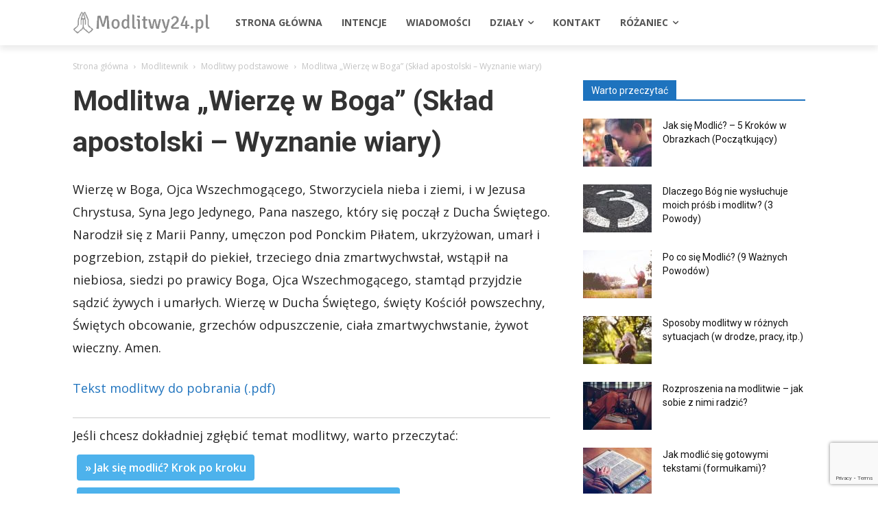

--- FILE ---
content_type: text/html; charset=utf-8
request_url: https://www.google.com/recaptcha/api2/anchor?ar=1&k=6LdhsSArAAAAAAYU6NrmuZkeiYRkFBXf_dP4JvKT&co=aHR0cHM6Ly9tb2RsaXR3eTI0LnBsOjQ0Mw..&hl=en&v=N67nZn4AqZkNcbeMu4prBgzg&size=invisible&anchor-ms=20000&execute-ms=30000&cb=n31ygfdnkn4u
body_size: 48722
content:
<!DOCTYPE HTML><html dir="ltr" lang="en"><head><meta http-equiv="Content-Type" content="text/html; charset=UTF-8">
<meta http-equiv="X-UA-Compatible" content="IE=edge">
<title>reCAPTCHA</title>
<style type="text/css">
/* cyrillic-ext */
@font-face {
  font-family: 'Roboto';
  font-style: normal;
  font-weight: 400;
  font-stretch: 100%;
  src: url(//fonts.gstatic.com/s/roboto/v48/KFO7CnqEu92Fr1ME7kSn66aGLdTylUAMa3GUBHMdazTgWw.woff2) format('woff2');
  unicode-range: U+0460-052F, U+1C80-1C8A, U+20B4, U+2DE0-2DFF, U+A640-A69F, U+FE2E-FE2F;
}
/* cyrillic */
@font-face {
  font-family: 'Roboto';
  font-style: normal;
  font-weight: 400;
  font-stretch: 100%;
  src: url(//fonts.gstatic.com/s/roboto/v48/KFO7CnqEu92Fr1ME7kSn66aGLdTylUAMa3iUBHMdazTgWw.woff2) format('woff2');
  unicode-range: U+0301, U+0400-045F, U+0490-0491, U+04B0-04B1, U+2116;
}
/* greek-ext */
@font-face {
  font-family: 'Roboto';
  font-style: normal;
  font-weight: 400;
  font-stretch: 100%;
  src: url(//fonts.gstatic.com/s/roboto/v48/KFO7CnqEu92Fr1ME7kSn66aGLdTylUAMa3CUBHMdazTgWw.woff2) format('woff2');
  unicode-range: U+1F00-1FFF;
}
/* greek */
@font-face {
  font-family: 'Roboto';
  font-style: normal;
  font-weight: 400;
  font-stretch: 100%;
  src: url(//fonts.gstatic.com/s/roboto/v48/KFO7CnqEu92Fr1ME7kSn66aGLdTylUAMa3-UBHMdazTgWw.woff2) format('woff2');
  unicode-range: U+0370-0377, U+037A-037F, U+0384-038A, U+038C, U+038E-03A1, U+03A3-03FF;
}
/* math */
@font-face {
  font-family: 'Roboto';
  font-style: normal;
  font-weight: 400;
  font-stretch: 100%;
  src: url(//fonts.gstatic.com/s/roboto/v48/KFO7CnqEu92Fr1ME7kSn66aGLdTylUAMawCUBHMdazTgWw.woff2) format('woff2');
  unicode-range: U+0302-0303, U+0305, U+0307-0308, U+0310, U+0312, U+0315, U+031A, U+0326-0327, U+032C, U+032F-0330, U+0332-0333, U+0338, U+033A, U+0346, U+034D, U+0391-03A1, U+03A3-03A9, U+03B1-03C9, U+03D1, U+03D5-03D6, U+03F0-03F1, U+03F4-03F5, U+2016-2017, U+2034-2038, U+203C, U+2040, U+2043, U+2047, U+2050, U+2057, U+205F, U+2070-2071, U+2074-208E, U+2090-209C, U+20D0-20DC, U+20E1, U+20E5-20EF, U+2100-2112, U+2114-2115, U+2117-2121, U+2123-214F, U+2190, U+2192, U+2194-21AE, U+21B0-21E5, U+21F1-21F2, U+21F4-2211, U+2213-2214, U+2216-22FF, U+2308-230B, U+2310, U+2319, U+231C-2321, U+2336-237A, U+237C, U+2395, U+239B-23B7, U+23D0, U+23DC-23E1, U+2474-2475, U+25AF, U+25B3, U+25B7, U+25BD, U+25C1, U+25CA, U+25CC, U+25FB, U+266D-266F, U+27C0-27FF, U+2900-2AFF, U+2B0E-2B11, U+2B30-2B4C, U+2BFE, U+3030, U+FF5B, U+FF5D, U+1D400-1D7FF, U+1EE00-1EEFF;
}
/* symbols */
@font-face {
  font-family: 'Roboto';
  font-style: normal;
  font-weight: 400;
  font-stretch: 100%;
  src: url(//fonts.gstatic.com/s/roboto/v48/KFO7CnqEu92Fr1ME7kSn66aGLdTylUAMaxKUBHMdazTgWw.woff2) format('woff2');
  unicode-range: U+0001-000C, U+000E-001F, U+007F-009F, U+20DD-20E0, U+20E2-20E4, U+2150-218F, U+2190, U+2192, U+2194-2199, U+21AF, U+21E6-21F0, U+21F3, U+2218-2219, U+2299, U+22C4-22C6, U+2300-243F, U+2440-244A, U+2460-24FF, U+25A0-27BF, U+2800-28FF, U+2921-2922, U+2981, U+29BF, U+29EB, U+2B00-2BFF, U+4DC0-4DFF, U+FFF9-FFFB, U+10140-1018E, U+10190-1019C, U+101A0, U+101D0-101FD, U+102E0-102FB, U+10E60-10E7E, U+1D2C0-1D2D3, U+1D2E0-1D37F, U+1F000-1F0FF, U+1F100-1F1AD, U+1F1E6-1F1FF, U+1F30D-1F30F, U+1F315, U+1F31C, U+1F31E, U+1F320-1F32C, U+1F336, U+1F378, U+1F37D, U+1F382, U+1F393-1F39F, U+1F3A7-1F3A8, U+1F3AC-1F3AF, U+1F3C2, U+1F3C4-1F3C6, U+1F3CA-1F3CE, U+1F3D4-1F3E0, U+1F3ED, U+1F3F1-1F3F3, U+1F3F5-1F3F7, U+1F408, U+1F415, U+1F41F, U+1F426, U+1F43F, U+1F441-1F442, U+1F444, U+1F446-1F449, U+1F44C-1F44E, U+1F453, U+1F46A, U+1F47D, U+1F4A3, U+1F4B0, U+1F4B3, U+1F4B9, U+1F4BB, U+1F4BF, U+1F4C8-1F4CB, U+1F4D6, U+1F4DA, U+1F4DF, U+1F4E3-1F4E6, U+1F4EA-1F4ED, U+1F4F7, U+1F4F9-1F4FB, U+1F4FD-1F4FE, U+1F503, U+1F507-1F50B, U+1F50D, U+1F512-1F513, U+1F53E-1F54A, U+1F54F-1F5FA, U+1F610, U+1F650-1F67F, U+1F687, U+1F68D, U+1F691, U+1F694, U+1F698, U+1F6AD, U+1F6B2, U+1F6B9-1F6BA, U+1F6BC, U+1F6C6-1F6CF, U+1F6D3-1F6D7, U+1F6E0-1F6EA, U+1F6F0-1F6F3, U+1F6F7-1F6FC, U+1F700-1F7FF, U+1F800-1F80B, U+1F810-1F847, U+1F850-1F859, U+1F860-1F887, U+1F890-1F8AD, U+1F8B0-1F8BB, U+1F8C0-1F8C1, U+1F900-1F90B, U+1F93B, U+1F946, U+1F984, U+1F996, U+1F9E9, U+1FA00-1FA6F, U+1FA70-1FA7C, U+1FA80-1FA89, U+1FA8F-1FAC6, U+1FACE-1FADC, U+1FADF-1FAE9, U+1FAF0-1FAF8, U+1FB00-1FBFF;
}
/* vietnamese */
@font-face {
  font-family: 'Roboto';
  font-style: normal;
  font-weight: 400;
  font-stretch: 100%;
  src: url(//fonts.gstatic.com/s/roboto/v48/KFO7CnqEu92Fr1ME7kSn66aGLdTylUAMa3OUBHMdazTgWw.woff2) format('woff2');
  unicode-range: U+0102-0103, U+0110-0111, U+0128-0129, U+0168-0169, U+01A0-01A1, U+01AF-01B0, U+0300-0301, U+0303-0304, U+0308-0309, U+0323, U+0329, U+1EA0-1EF9, U+20AB;
}
/* latin-ext */
@font-face {
  font-family: 'Roboto';
  font-style: normal;
  font-weight: 400;
  font-stretch: 100%;
  src: url(//fonts.gstatic.com/s/roboto/v48/KFO7CnqEu92Fr1ME7kSn66aGLdTylUAMa3KUBHMdazTgWw.woff2) format('woff2');
  unicode-range: U+0100-02BA, U+02BD-02C5, U+02C7-02CC, U+02CE-02D7, U+02DD-02FF, U+0304, U+0308, U+0329, U+1D00-1DBF, U+1E00-1E9F, U+1EF2-1EFF, U+2020, U+20A0-20AB, U+20AD-20C0, U+2113, U+2C60-2C7F, U+A720-A7FF;
}
/* latin */
@font-face {
  font-family: 'Roboto';
  font-style: normal;
  font-weight: 400;
  font-stretch: 100%;
  src: url(//fonts.gstatic.com/s/roboto/v48/KFO7CnqEu92Fr1ME7kSn66aGLdTylUAMa3yUBHMdazQ.woff2) format('woff2');
  unicode-range: U+0000-00FF, U+0131, U+0152-0153, U+02BB-02BC, U+02C6, U+02DA, U+02DC, U+0304, U+0308, U+0329, U+2000-206F, U+20AC, U+2122, U+2191, U+2193, U+2212, U+2215, U+FEFF, U+FFFD;
}
/* cyrillic-ext */
@font-face {
  font-family: 'Roboto';
  font-style: normal;
  font-weight: 500;
  font-stretch: 100%;
  src: url(//fonts.gstatic.com/s/roboto/v48/KFO7CnqEu92Fr1ME7kSn66aGLdTylUAMa3GUBHMdazTgWw.woff2) format('woff2');
  unicode-range: U+0460-052F, U+1C80-1C8A, U+20B4, U+2DE0-2DFF, U+A640-A69F, U+FE2E-FE2F;
}
/* cyrillic */
@font-face {
  font-family: 'Roboto';
  font-style: normal;
  font-weight: 500;
  font-stretch: 100%;
  src: url(//fonts.gstatic.com/s/roboto/v48/KFO7CnqEu92Fr1ME7kSn66aGLdTylUAMa3iUBHMdazTgWw.woff2) format('woff2');
  unicode-range: U+0301, U+0400-045F, U+0490-0491, U+04B0-04B1, U+2116;
}
/* greek-ext */
@font-face {
  font-family: 'Roboto';
  font-style: normal;
  font-weight: 500;
  font-stretch: 100%;
  src: url(//fonts.gstatic.com/s/roboto/v48/KFO7CnqEu92Fr1ME7kSn66aGLdTylUAMa3CUBHMdazTgWw.woff2) format('woff2');
  unicode-range: U+1F00-1FFF;
}
/* greek */
@font-face {
  font-family: 'Roboto';
  font-style: normal;
  font-weight: 500;
  font-stretch: 100%;
  src: url(//fonts.gstatic.com/s/roboto/v48/KFO7CnqEu92Fr1ME7kSn66aGLdTylUAMa3-UBHMdazTgWw.woff2) format('woff2');
  unicode-range: U+0370-0377, U+037A-037F, U+0384-038A, U+038C, U+038E-03A1, U+03A3-03FF;
}
/* math */
@font-face {
  font-family: 'Roboto';
  font-style: normal;
  font-weight: 500;
  font-stretch: 100%;
  src: url(//fonts.gstatic.com/s/roboto/v48/KFO7CnqEu92Fr1ME7kSn66aGLdTylUAMawCUBHMdazTgWw.woff2) format('woff2');
  unicode-range: U+0302-0303, U+0305, U+0307-0308, U+0310, U+0312, U+0315, U+031A, U+0326-0327, U+032C, U+032F-0330, U+0332-0333, U+0338, U+033A, U+0346, U+034D, U+0391-03A1, U+03A3-03A9, U+03B1-03C9, U+03D1, U+03D5-03D6, U+03F0-03F1, U+03F4-03F5, U+2016-2017, U+2034-2038, U+203C, U+2040, U+2043, U+2047, U+2050, U+2057, U+205F, U+2070-2071, U+2074-208E, U+2090-209C, U+20D0-20DC, U+20E1, U+20E5-20EF, U+2100-2112, U+2114-2115, U+2117-2121, U+2123-214F, U+2190, U+2192, U+2194-21AE, U+21B0-21E5, U+21F1-21F2, U+21F4-2211, U+2213-2214, U+2216-22FF, U+2308-230B, U+2310, U+2319, U+231C-2321, U+2336-237A, U+237C, U+2395, U+239B-23B7, U+23D0, U+23DC-23E1, U+2474-2475, U+25AF, U+25B3, U+25B7, U+25BD, U+25C1, U+25CA, U+25CC, U+25FB, U+266D-266F, U+27C0-27FF, U+2900-2AFF, U+2B0E-2B11, U+2B30-2B4C, U+2BFE, U+3030, U+FF5B, U+FF5D, U+1D400-1D7FF, U+1EE00-1EEFF;
}
/* symbols */
@font-face {
  font-family: 'Roboto';
  font-style: normal;
  font-weight: 500;
  font-stretch: 100%;
  src: url(//fonts.gstatic.com/s/roboto/v48/KFO7CnqEu92Fr1ME7kSn66aGLdTylUAMaxKUBHMdazTgWw.woff2) format('woff2');
  unicode-range: U+0001-000C, U+000E-001F, U+007F-009F, U+20DD-20E0, U+20E2-20E4, U+2150-218F, U+2190, U+2192, U+2194-2199, U+21AF, U+21E6-21F0, U+21F3, U+2218-2219, U+2299, U+22C4-22C6, U+2300-243F, U+2440-244A, U+2460-24FF, U+25A0-27BF, U+2800-28FF, U+2921-2922, U+2981, U+29BF, U+29EB, U+2B00-2BFF, U+4DC0-4DFF, U+FFF9-FFFB, U+10140-1018E, U+10190-1019C, U+101A0, U+101D0-101FD, U+102E0-102FB, U+10E60-10E7E, U+1D2C0-1D2D3, U+1D2E0-1D37F, U+1F000-1F0FF, U+1F100-1F1AD, U+1F1E6-1F1FF, U+1F30D-1F30F, U+1F315, U+1F31C, U+1F31E, U+1F320-1F32C, U+1F336, U+1F378, U+1F37D, U+1F382, U+1F393-1F39F, U+1F3A7-1F3A8, U+1F3AC-1F3AF, U+1F3C2, U+1F3C4-1F3C6, U+1F3CA-1F3CE, U+1F3D4-1F3E0, U+1F3ED, U+1F3F1-1F3F3, U+1F3F5-1F3F7, U+1F408, U+1F415, U+1F41F, U+1F426, U+1F43F, U+1F441-1F442, U+1F444, U+1F446-1F449, U+1F44C-1F44E, U+1F453, U+1F46A, U+1F47D, U+1F4A3, U+1F4B0, U+1F4B3, U+1F4B9, U+1F4BB, U+1F4BF, U+1F4C8-1F4CB, U+1F4D6, U+1F4DA, U+1F4DF, U+1F4E3-1F4E6, U+1F4EA-1F4ED, U+1F4F7, U+1F4F9-1F4FB, U+1F4FD-1F4FE, U+1F503, U+1F507-1F50B, U+1F50D, U+1F512-1F513, U+1F53E-1F54A, U+1F54F-1F5FA, U+1F610, U+1F650-1F67F, U+1F687, U+1F68D, U+1F691, U+1F694, U+1F698, U+1F6AD, U+1F6B2, U+1F6B9-1F6BA, U+1F6BC, U+1F6C6-1F6CF, U+1F6D3-1F6D7, U+1F6E0-1F6EA, U+1F6F0-1F6F3, U+1F6F7-1F6FC, U+1F700-1F7FF, U+1F800-1F80B, U+1F810-1F847, U+1F850-1F859, U+1F860-1F887, U+1F890-1F8AD, U+1F8B0-1F8BB, U+1F8C0-1F8C1, U+1F900-1F90B, U+1F93B, U+1F946, U+1F984, U+1F996, U+1F9E9, U+1FA00-1FA6F, U+1FA70-1FA7C, U+1FA80-1FA89, U+1FA8F-1FAC6, U+1FACE-1FADC, U+1FADF-1FAE9, U+1FAF0-1FAF8, U+1FB00-1FBFF;
}
/* vietnamese */
@font-face {
  font-family: 'Roboto';
  font-style: normal;
  font-weight: 500;
  font-stretch: 100%;
  src: url(//fonts.gstatic.com/s/roboto/v48/KFO7CnqEu92Fr1ME7kSn66aGLdTylUAMa3OUBHMdazTgWw.woff2) format('woff2');
  unicode-range: U+0102-0103, U+0110-0111, U+0128-0129, U+0168-0169, U+01A0-01A1, U+01AF-01B0, U+0300-0301, U+0303-0304, U+0308-0309, U+0323, U+0329, U+1EA0-1EF9, U+20AB;
}
/* latin-ext */
@font-face {
  font-family: 'Roboto';
  font-style: normal;
  font-weight: 500;
  font-stretch: 100%;
  src: url(//fonts.gstatic.com/s/roboto/v48/KFO7CnqEu92Fr1ME7kSn66aGLdTylUAMa3KUBHMdazTgWw.woff2) format('woff2');
  unicode-range: U+0100-02BA, U+02BD-02C5, U+02C7-02CC, U+02CE-02D7, U+02DD-02FF, U+0304, U+0308, U+0329, U+1D00-1DBF, U+1E00-1E9F, U+1EF2-1EFF, U+2020, U+20A0-20AB, U+20AD-20C0, U+2113, U+2C60-2C7F, U+A720-A7FF;
}
/* latin */
@font-face {
  font-family: 'Roboto';
  font-style: normal;
  font-weight: 500;
  font-stretch: 100%;
  src: url(//fonts.gstatic.com/s/roboto/v48/KFO7CnqEu92Fr1ME7kSn66aGLdTylUAMa3yUBHMdazQ.woff2) format('woff2');
  unicode-range: U+0000-00FF, U+0131, U+0152-0153, U+02BB-02BC, U+02C6, U+02DA, U+02DC, U+0304, U+0308, U+0329, U+2000-206F, U+20AC, U+2122, U+2191, U+2193, U+2212, U+2215, U+FEFF, U+FFFD;
}
/* cyrillic-ext */
@font-face {
  font-family: 'Roboto';
  font-style: normal;
  font-weight: 900;
  font-stretch: 100%;
  src: url(//fonts.gstatic.com/s/roboto/v48/KFO7CnqEu92Fr1ME7kSn66aGLdTylUAMa3GUBHMdazTgWw.woff2) format('woff2');
  unicode-range: U+0460-052F, U+1C80-1C8A, U+20B4, U+2DE0-2DFF, U+A640-A69F, U+FE2E-FE2F;
}
/* cyrillic */
@font-face {
  font-family: 'Roboto';
  font-style: normal;
  font-weight: 900;
  font-stretch: 100%;
  src: url(//fonts.gstatic.com/s/roboto/v48/KFO7CnqEu92Fr1ME7kSn66aGLdTylUAMa3iUBHMdazTgWw.woff2) format('woff2');
  unicode-range: U+0301, U+0400-045F, U+0490-0491, U+04B0-04B1, U+2116;
}
/* greek-ext */
@font-face {
  font-family: 'Roboto';
  font-style: normal;
  font-weight: 900;
  font-stretch: 100%;
  src: url(//fonts.gstatic.com/s/roboto/v48/KFO7CnqEu92Fr1ME7kSn66aGLdTylUAMa3CUBHMdazTgWw.woff2) format('woff2');
  unicode-range: U+1F00-1FFF;
}
/* greek */
@font-face {
  font-family: 'Roboto';
  font-style: normal;
  font-weight: 900;
  font-stretch: 100%;
  src: url(//fonts.gstatic.com/s/roboto/v48/KFO7CnqEu92Fr1ME7kSn66aGLdTylUAMa3-UBHMdazTgWw.woff2) format('woff2');
  unicode-range: U+0370-0377, U+037A-037F, U+0384-038A, U+038C, U+038E-03A1, U+03A3-03FF;
}
/* math */
@font-face {
  font-family: 'Roboto';
  font-style: normal;
  font-weight: 900;
  font-stretch: 100%;
  src: url(//fonts.gstatic.com/s/roboto/v48/KFO7CnqEu92Fr1ME7kSn66aGLdTylUAMawCUBHMdazTgWw.woff2) format('woff2');
  unicode-range: U+0302-0303, U+0305, U+0307-0308, U+0310, U+0312, U+0315, U+031A, U+0326-0327, U+032C, U+032F-0330, U+0332-0333, U+0338, U+033A, U+0346, U+034D, U+0391-03A1, U+03A3-03A9, U+03B1-03C9, U+03D1, U+03D5-03D6, U+03F0-03F1, U+03F4-03F5, U+2016-2017, U+2034-2038, U+203C, U+2040, U+2043, U+2047, U+2050, U+2057, U+205F, U+2070-2071, U+2074-208E, U+2090-209C, U+20D0-20DC, U+20E1, U+20E5-20EF, U+2100-2112, U+2114-2115, U+2117-2121, U+2123-214F, U+2190, U+2192, U+2194-21AE, U+21B0-21E5, U+21F1-21F2, U+21F4-2211, U+2213-2214, U+2216-22FF, U+2308-230B, U+2310, U+2319, U+231C-2321, U+2336-237A, U+237C, U+2395, U+239B-23B7, U+23D0, U+23DC-23E1, U+2474-2475, U+25AF, U+25B3, U+25B7, U+25BD, U+25C1, U+25CA, U+25CC, U+25FB, U+266D-266F, U+27C0-27FF, U+2900-2AFF, U+2B0E-2B11, U+2B30-2B4C, U+2BFE, U+3030, U+FF5B, U+FF5D, U+1D400-1D7FF, U+1EE00-1EEFF;
}
/* symbols */
@font-face {
  font-family: 'Roboto';
  font-style: normal;
  font-weight: 900;
  font-stretch: 100%;
  src: url(//fonts.gstatic.com/s/roboto/v48/KFO7CnqEu92Fr1ME7kSn66aGLdTylUAMaxKUBHMdazTgWw.woff2) format('woff2');
  unicode-range: U+0001-000C, U+000E-001F, U+007F-009F, U+20DD-20E0, U+20E2-20E4, U+2150-218F, U+2190, U+2192, U+2194-2199, U+21AF, U+21E6-21F0, U+21F3, U+2218-2219, U+2299, U+22C4-22C6, U+2300-243F, U+2440-244A, U+2460-24FF, U+25A0-27BF, U+2800-28FF, U+2921-2922, U+2981, U+29BF, U+29EB, U+2B00-2BFF, U+4DC0-4DFF, U+FFF9-FFFB, U+10140-1018E, U+10190-1019C, U+101A0, U+101D0-101FD, U+102E0-102FB, U+10E60-10E7E, U+1D2C0-1D2D3, U+1D2E0-1D37F, U+1F000-1F0FF, U+1F100-1F1AD, U+1F1E6-1F1FF, U+1F30D-1F30F, U+1F315, U+1F31C, U+1F31E, U+1F320-1F32C, U+1F336, U+1F378, U+1F37D, U+1F382, U+1F393-1F39F, U+1F3A7-1F3A8, U+1F3AC-1F3AF, U+1F3C2, U+1F3C4-1F3C6, U+1F3CA-1F3CE, U+1F3D4-1F3E0, U+1F3ED, U+1F3F1-1F3F3, U+1F3F5-1F3F7, U+1F408, U+1F415, U+1F41F, U+1F426, U+1F43F, U+1F441-1F442, U+1F444, U+1F446-1F449, U+1F44C-1F44E, U+1F453, U+1F46A, U+1F47D, U+1F4A3, U+1F4B0, U+1F4B3, U+1F4B9, U+1F4BB, U+1F4BF, U+1F4C8-1F4CB, U+1F4D6, U+1F4DA, U+1F4DF, U+1F4E3-1F4E6, U+1F4EA-1F4ED, U+1F4F7, U+1F4F9-1F4FB, U+1F4FD-1F4FE, U+1F503, U+1F507-1F50B, U+1F50D, U+1F512-1F513, U+1F53E-1F54A, U+1F54F-1F5FA, U+1F610, U+1F650-1F67F, U+1F687, U+1F68D, U+1F691, U+1F694, U+1F698, U+1F6AD, U+1F6B2, U+1F6B9-1F6BA, U+1F6BC, U+1F6C6-1F6CF, U+1F6D3-1F6D7, U+1F6E0-1F6EA, U+1F6F0-1F6F3, U+1F6F7-1F6FC, U+1F700-1F7FF, U+1F800-1F80B, U+1F810-1F847, U+1F850-1F859, U+1F860-1F887, U+1F890-1F8AD, U+1F8B0-1F8BB, U+1F8C0-1F8C1, U+1F900-1F90B, U+1F93B, U+1F946, U+1F984, U+1F996, U+1F9E9, U+1FA00-1FA6F, U+1FA70-1FA7C, U+1FA80-1FA89, U+1FA8F-1FAC6, U+1FACE-1FADC, U+1FADF-1FAE9, U+1FAF0-1FAF8, U+1FB00-1FBFF;
}
/* vietnamese */
@font-face {
  font-family: 'Roboto';
  font-style: normal;
  font-weight: 900;
  font-stretch: 100%;
  src: url(//fonts.gstatic.com/s/roboto/v48/KFO7CnqEu92Fr1ME7kSn66aGLdTylUAMa3OUBHMdazTgWw.woff2) format('woff2');
  unicode-range: U+0102-0103, U+0110-0111, U+0128-0129, U+0168-0169, U+01A0-01A1, U+01AF-01B0, U+0300-0301, U+0303-0304, U+0308-0309, U+0323, U+0329, U+1EA0-1EF9, U+20AB;
}
/* latin-ext */
@font-face {
  font-family: 'Roboto';
  font-style: normal;
  font-weight: 900;
  font-stretch: 100%;
  src: url(//fonts.gstatic.com/s/roboto/v48/KFO7CnqEu92Fr1ME7kSn66aGLdTylUAMa3KUBHMdazTgWw.woff2) format('woff2');
  unicode-range: U+0100-02BA, U+02BD-02C5, U+02C7-02CC, U+02CE-02D7, U+02DD-02FF, U+0304, U+0308, U+0329, U+1D00-1DBF, U+1E00-1E9F, U+1EF2-1EFF, U+2020, U+20A0-20AB, U+20AD-20C0, U+2113, U+2C60-2C7F, U+A720-A7FF;
}
/* latin */
@font-face {
  font-family: 'Roboto';
  font-style: normal;
  font-weight: 900;
  font-stretch: 100%;
  src: url(//fonts.gstatic.com/s/roboto/v48/KFO7CnqEu92Fr1ME7kSn66aGLdTylUAMa3yUBHMdazQ.woff2) format('woff2');
  unicode-range: U+0000-00FF, U+0131, U+0152-0153, U+02BB-02BC, U+02C6, U+02DA, U+02DC, U+0304, U+0308, U+0329, U+2000-206F, U+20AC, U+2122, U+2191, U+2193, U+2212, U+2215, U+FEFF, U+FFFD;
}

</style>
<link rel="stylesheet" type="text/css" href="https://www.gstatic.com/recaptcha/releases/N67nZn4AqZkNcbeMu4prBgzg/styles__ltr.css">
<script nonce="TjSXlUb9kWobwmYVmBNzOQ" type="text/javascript">window['__recaptcha_api'] = 'https://www.google.com/recaptcha/api2/';</script>
<script type="text/javascript" src="https://www.gstatic.com/recaptcha/releases/N67nZn4AqZkNcbeMu4prBgzg/recaptcha__en.js" nonce="TjSXlUb9kWobwmYVmBNzOQ">
      
    </script></head>
<body><div id="rc-anchor-alert" class="rc-anchor-alert"></div>
<input type="hidden" id="recaptcha-token" value="[base64]">
<script type="text/javascript" nonce="TjSXlUb9kWobwmYVmBNzOQ">
      recaptcha.anchor.Main.init("[\x22ainput\x22,[\x22bgdata\x22,\x22\x22,\[base64]/[base64]/[base64]/bmV3IHJbeF0oY1swXSk6RT09Mj9uZXcgclt4XShjWzBdLGNbMV0pOkU9PTM/bmV3IHJbeF0oY1swXSxjWzFdLGNbMl0pOkU9PTQ/[base64]/[base64]/[base64]/[base64]/[base64]/[base64]/[base64]/[base64]\x22,\[base64]\\u003d\x22,\x22KhAYw43Cm0/[base64]/CksKDVsKuwrc/wo1rYWw3BMOSw5nDjsO6QsKnKsOyw7jCqBQZw7zCosK0AsKDNxjDlX0SwrjDhsKTwrTDm8Kow5t8AsOAw5IFMMKePUASwoLDvzUgcVg+NjfDvFTDsjhAYDfCjcOQw6dmT8KlOBBCw6V0UsOawr9mw5XCpQcGdcOQwqNnXMKYwp4bS0V5w5gawoggwqjDm8Kaw4/Di39Gw6Afw4TDjAMrQ8O1wpJvUsKVLFbCthPDlFoYWMKrXXLCowx0E8KKNMKdw43CkjDDuHM/woUUwpldw610w5HDq8O7w7/DlcKGcgfDlyw4Q2h1IwIJwqlRwpkhwq5yw4twOSrCphDCuMKAwpsTw5xWw5fCk0g0w5bCpRnDr8KKw4rCh1TDuR3CjsOpBTFNPcOXw5pfwozCpcOwwrUJwqZ2w7M/WMOhwo/Dj8KQGUnCnsO3wr04w5TDiT4gw47Dj8K0LXAjUTTCviNDXsOLS2zDm8KOwrzCkCTCv8OIw4DCt8KcwoIcZsKad8KWOcOtwrrDtH1SwoRWwq7CqXkzKcKEd8KHdDbCoFUlOMKFwqrDvMOlDiM5GV3CpH/CsGbCiV0AK8OyfcORR2fClUDDuS/Dh3/DiMOkf8O2wrLCs8ObwrtoMDHDu8OCAMOMwrXCo8K/NcKLVSZfTFDDv8OMEcOvCnQsw6xzw47Dqyo6w7DDosKuwr0Bw4QwWnENHgxBwq5xwpnCilErTcKAw47CvSI3GBrDjgtREMKAVMOXbzXDqcOIwoAcGMKhPiFjw78jw5/DrsOUFTfDoXPDncKDFlwQw7DCrcKBw4vCn8OQwrvCr3ECwrHCmxXCm8OZBHZSQzkEwoPCl8O0w4bCpsKMw5E7eTpjWWEYwoPCm0PDuErCqMOcw6/DhsKlc2bDgmXClMOww5rDhcK3wqU6HR3CmAobPC7Cr8O7EE/[base64]/DglrClsKvdQltLsKKY8OJwofDq8KrwoYWwqrDtGMgw5zDosKqw4haG8OtU8KtYmzChcODAsKEwqEaOXAnX8KBw5BswqJyPsKcMMKow5DCtxXCq8KIHcOmZlDDlcO+acKeDMOew4NawqvCkMOSfRN/RMOsUjI8w6Vhw4x/[base64]/CiwleRMOgHMKJw7B1w4srTCDDnMOhwobDjwdCw5fCh10tw4rDpXUKwp7Dn0l7wpdPJTHCu0PDjcKXwoHDhsKswoJhw6/CscOSenPDg8KlTMOiwqx1wrkFw5LCkTQSwrJewqLDhTF6w5jDiMOBw7VubBjDmkZew6DCvE/[base64]/QQrDqcKNKCIoJ8K2YsO5wqzDuyLDiMK7w6fDpcOmwobDrX9icBYkwokwey/DsMKtw4g7w4E/w7QZwqnDh8KkLmUNw4B0wrLCjUnDmMOBEsOiEcO2worCn8KDS3wWwpRARFd+GsK3w6LDpCrDrcK6w7A7ccKkVEE9w5zCpUfDijnDtX/Ct8Oiw4VKCsObwrXCssOuTMKMw7pEw6jCrUvCosOnaMKvwr0BwrN/eEk4wp3Cj8O1bkBtwqlNw7PCi0JBw4wAHhcgw5ALw7/Dt8OwEm4RaSLDmcOJwplvdMKRwqbDlsOcIcKXe8OlC8KwERTCicKZwoXDscOVBSwbRV/Cml52wq3CkyjCi8OVG8OiL8OffGlaAMK4wofDt8OTw4R8FcO3eMKyUMOhA8KzwrxswrMiw4vCpHQpwrnDiFNTwr3ChCBDw5HDoFZveip6TMKmw584OMKyC8OCRMO4GcOQZGENwopMNz/DqMOPwpXDp3vCmVw0w7x3DsOVC8K8wpHDnFBuZsOUw63CkjFAw47CocOQwpRWwpPClcKjAB/[base64]/CicOtNSXDt3nDty16w6AxwrfCjsObZ1PDtBLCtsO0MSTCh8Odw5QHLsO8w6Z/w4AdOhchVcKWMGrCp8Onw7FUw5fChMKWw7kgOS7DoG3CvAhww5UlwoREMyIPw5xUXXTDqRxSw4nDg8KSWgVZwo4gw6cFwpnDrx7CpWXCuMOCw5HChcK/NzNsU8Kdwo/[base64]/w6cTwr4HMwzCmT8rPcOadMOSw4bDq8KYwp/DrWMWDcOVwqAoScOxVncmVHgOwodOwphlwpnDrMKDAMO5w7LDm8OEYBNJJVbCusOUwpMow65XwpjDnX3CqMKIwo52wpXCoCHCl8OuPzA/[base64]/ChsKgw4PCncKtwodrw4omMzQowqQfSMOvw5HDnyJMHDFdWcOqwrXClsOdCk/DnF/[base64]/CkW1+w6/[base64]/CicOQMyJwNwnCu8OAwqLDgsOIw4nDg8KewrxnHHTDpsO/ccODw7DCvBlLeMKGw5ZhOSHCkMOGwqPCgg7DusKoLwnDjAzDrUB3WcOiKinDnsO/[base64]/w7zCg14Tw7xLw7zDnsKKLsK2csKIJ2JYeH4FfsOHwoo8w4hYVFYrE8OoF1xTOhPDvGROW8ORd00sNcO1Ck/CmljCvFIDw7Jgw5LCtsODw7lxwrHDt2ELJgI7w4/CucOzwrHCgRnClCrDuMOfw7FOw6rCsSpwwovChSzDmMKiw77Ds0wBwpkrw7ZPw6jDgADCqkLDlGPDhsKiBznCtMKpwq/Di3sQw48mOcOww490fsOSB8KOw4nDhsKxIC/Cs8OCw512w4BIw6LCoBRWc0HDv8KDw7vCtBc3V8OtwozCicOGeTDDvsOiwqNWUMORw6QIKcKuw5g0OcKrTB3CvsKRK8OJdF7DgGt5wpUGQnnDh8Oewo7DlMOUwp/Dq8O2UG0wwobCjcKwwp0zF2XDmMOya3vDhsOHbnPDmMODw7knY8OGMcK3wpk9TyvDicKvw57DgSPCiMOAworCpXLCqcKXwpgsSEpfHlwGwq7Dr8OPTy/DoEszesOqwrVGw7IJw7V5JHPChcO9TF3ClMKlM8OpwqzDlQZ+w63CiHxlw7xNwpPDjy/DpsOtwoVGMcK5wpjCt8O1w4/CtsKjwqZzIRfDnDpSacOewofCpMKqw4/DtMKFw5DCr8K+MsOYZHfCs8OcwoQ4CH9UGcKSOFfCvMODwqnCjcOTYcK2wojDj2HDrMKbwq3DhlJnw4rCmsK8YsOROMO4XXlxHsKqbT15BSfCpGApw69fEV1/E8KLw7jDgGvDvn/[base64]/[base64]/JBJObsKPwoXDl8O6G8KpYMOlw4/CscKoJMKaH8Kjw44NwoIwwpjCpsKMw6ogwqA+w57DmsK+EMKPX8OAbzbDhMKbw70SFx/CjsOBBH/DjwbDtHDChU8OVxPChw3DpUt5IgxRaMOda8O4w4JrZEbCpAVJBsK9aR1/wqQfw6DDgsKmMcKdwrHCr8KDw55jw6VGZMKfKWXCrcOzTsO6woTCnxnCjcOLwpwMHMK1MhjCgsOzAjd9D8OOw77CgkbDqcOLA2YEwrfDoyzCl8KKwqPDqcOfeQjDr8KPwpPCpFPCmHsAw4LDm8K3wrgww7U2wqjCvMKFwoDDtEXDtMODwp/CgHZqw6t+w5kHwprDrMOFf8OCw4l1HsOBDsKFXArCmsKVwqQQwqTCpj3ChGk/Vg3CoxwLwpvDqxg7bXfCri/CocO9cMKfwokPUxLDhMO0GWY/wrPCvsO0w4bCisKLQMO2woNoLkXCq8O9UGIgw5bCmVjDm8KHw5fCvmTDiVnDhsKNZ01pFcK2w6IGO1DDiMKMwosMElPCm8K0VcKuASEzFMKoRDw/ScO5S8KCJXIGd8Kcw4DDkcKeCMKINAg9w5TDthYkwoPCgQPDp8K+w6NrB3/CvsK8HMOfFcOScsKCBS4Tw642w5TClyfDhsOaTkDCmcKowoDDtMKbB8KOLEYZBMK4wqDCpTZmZxMVwoPDgcK5I8OONAZeB8Kow5vDucKGw7kfw5nDrcK3dDXDtF4lewstJ8O+w7Riw5/DgnzDmsOVAcODJsK0X3hYw5t0SXg1bVVmwo52w4HDk8KhPsKDwovDjFrCg8OcKMOww6lyw6c4w6MqWGl2aiXDvyRseMKPw69ccDTDjcOjYWN3w7NjV8KWE8OvWj4Lw6p7BsKYw4/Cv8KcVEzDkcOrEC8fw4sJdRtyZMO8woTCpkJcCMOyw73Dr8Kow7rDmFbDlsOfw4XCl8OjdcOnw4bDuMOPb8Odwr7Cq8OCwoM5R8Onw68ywp/CqW9Nw7Q9wpgUwqRlbjPCnwUJw4koZsOseMOhWsKYw4p7E8KZA8O1w4XCisOlRsKiw6jCuzoscDnChFzDqTbChMKTwrRuwpkFw4IEMcKfwoR0w7R1T1LClcO2wpHCn8OAwqDCiMOcwqfDmDfCssKJw6APw7caw7zCi0TCqS7Dk3s0XcOQw7JFw5bDnC3DpU/CvzMkJELCgX7DnCcrw7Umc3jCmsONwq7DisOHwrNIEsOANsK3OcKZW8Okwq4dw58yU8Oow6QcwqfDnlMKLMOtVsOlFcKFEBnCosKUDgTCksKxwobDsn/CvGtzRcOEwp/Dhjo6c19owrrCicKPwqIIw7NBw67DgRhrwozDr8O+woA0Nk/[base64]/w7/Dk07ClcKOw6IVwqnCmRUyH1QGZlxUw41kw6/Cnx7CilrDhmRjw71AdWwsHSjDgMOoEMOTw6QELUJTehXDssKIe21fTHQqOsO3VcKxLCx8AwLCsMKaZcKSKhBzOlIIZywcwpHDpDFmUsK+wq3CrjDCgwhUw5k+wq0RQHgMw7nCoU/CkFXDvcKww5Ncw4wFfMOAw64Kwr/[base64]/ChcKcKMKaU0pgaMOkwr4HbyjCucOEwpvCihrDvsOuw4zCusKRT0NWQzLCpibDnMKhPyTDhBzDkgbDvMOHw68Bwo4tw5TDj8K/wrbCk8O6I0PDt8KLwo90AhoswqgnI8OINMKFPcKOwp9RwrHDgcO1w7xMTsKnwqfDrHwiwpXDj8OiAMK3wqgQU8OUccKhLMO1dMO0w7HDtkrCtsKlPMKBfzHCuh7DhV4xw59jw6DDm1rCnVrCmsK5aMO1SzXDq8OiJ8KUd8OkNB/Ch8OZw6TCoXwRNcOXKMKOw7jDkDPDucO3wrHCtMK5QcO8wpbCtMK9wrLDqQYOQ8KYNcOLXSQQYsK/WwbCjWHClsKqWsOKdMKVwpfDk8K4AAvDicKnwrjCjWJ0w6PCvxMUZMOuHDhnwrXCrRPDhcKTw5PCnMOIw5AnJsOpwrXCgsK4NcOrw7wdwoHDv8OJwrDChcK2TR0/woQ1L3fDoF7DrE/CjTvCqBrDu8OEYw0Lw7/CpHHDmUYINw3Cl8K5OcOIwonCi8KTGcO/[base64]/CnA3Ck1IhB2DDkcKxwr8+wp7DgHTDlsK3wqZ4wrtMZgrCpyJJwqPCqsOaC8Oow4Eyw60OXcKkXFoawpfCrSbCucKEw4wrXlMORUXCumHClS0JwpDDkh3ChcOCSlfCnMKzVmrCk8KiKmBKw4XDnsOswq/Dh8OQMVUfVsKIwptJElohwrIZJcOIRcKyw5IpfMKtH0IvXsOAZ8OIw73CuMKAwp4iLMKBBBzCj8O8BUHDtMOjwq3CoGbDv8ObDXMEHMOUw6jCtEY+w6HDscOZcMOiwocAGcKhUUrCocKHwpPCng3CqzIKwpkrQV9bwo3CvVF/[base64]/[base64]/C8Kiw7VHw4VOZWITw4xVMsK9FkPDvMOJIsKJZcKqGcKHCMOKbk3Cu8OmM8OEw5wkPBEYw4/CoUTDngnCmcOMXRnCq2Qjwo9iNcK7wroow71KTcKVP8KhIQwGKy9bw50ow6rDiR3ChHM0w7rChcOLNlwjaMOOw6fCiX0lwpUCdcO0w5XCusKawo/[base64]/CpDd9wrhywoIpfMOzw7kQwo/[base64]/IcK9w7vDjivDi8OLTsOvw5Edwp46w4New5F9GlzCjxUvwpY+MsOxw4B7DMKBY8ODbQluw7bDjSbDgHjCulDDkkLCiVXDnUdyYybCgnfCtE9YRcOpwoQNwpFKwrc7wq1kwoR8QMOeCDLDnmBODsKTw4FwYU5mwqFBFMKGw5Nvw4DCm8O/wqt+IcOgwo0lF8Kswo/Dr8Kmw6jChDhNwpXCrzoeO8KHN8Owd8O5w4Nawp58w59dZQTCo8OOPVvCtcKEFkxgwp/[base64]/Dv8OLw7/DosK3w6FeIMOhWnE8a8Opc0JxGBVQw4vDiwE+wotrwoMUw5fDmSUUwoPCgh9rwoNpwqtXYA7DtcK/[base64]/[base64]/DgAnDuVDDuEfCqMKpw50yw5fCg8KtwqUKb21WWcOfYEJUworCszMqc0BiG8OPRcKrwrnDhAALw4XDuj5sw4HDiMOtwphKwqzCvWvCgFDCj8KpS8KCMMOSw7c+w6Z0wrbCk8OYZV5NRjzClsKbwoBSw5XCjA0yw7EnI8K9wqXDm8KmDsK/wozClsKpwpAhw7QpZ2ElwqhGBg/Ctg/DhcKmNHvCtmTDlUdeCcO7woPDrkA2w5LCmcO6Hgtqw6LDrcOESsKYIi/CkSnDjw0SwqV4ThXCocOEw6QSTFDDhDrDkMOKLV7Dh8K7CVxWMMKpFzBWw6rDqcOCejg4w7JrEzwyw7gYPSDDpMORwpcgM8Ohw4jCr8OLU1TCpMOmwrDDqhHCqcKjw5sww5EKJUbCksKufMKYXjrCtsKKEWPCjMOYwrBxWDo0w6p3CVIqKsOOwosiwozCq8OawqZ/[base64]/w4Vbw5DDgcKCw7DCocKHXAQ+Y15pQGspwrUkw4DCqcOew6XCoxzCq8O/MR8DwrxzfFcJw41/SGjDhG7CtC1vw48nw7k5woh/[base64]/[base64]/Cq1IDcXLDkgIGGkTDiMO+w5IcF8KXU19JwrQWTit5w53DtsKdwr3CkwMSwrJudxUjwq5Uw6vChzp2wqVHKMKiwoXDp8Otw6E8w5JOL8OFwrHDiMKvIcOfwrDDllfDvyTCr8OvwpDDgSkSMDNDwo/DiQTDisKWEQ/CgTxRw5rDmR/CrgEcw4lbwrjDpsOhwr5MwpTCqwHDkMOQwo8cJysfwrZ/[base64]/[base64]/[base64]/[base64]/GSPDkUzChmzDoTJ0McK0wr7Cpy/DokApQQDDkhs2w5XDj8KMPlQTw5RPw5UUwpjDucObw5kqwrgwwo/[base64]/CmFrCncOaOMOYNXJWOsOqw4Yba8OLWV7Ds8ODeMOawoAPwptuAkPDo8KEEsKNTF3CicK+w5Q3w70Zw43CisOnw552VXNsQsK1w4wvDsOxwrc7wq95wrZhBcKIUGHCjMO0LcK7dcOmfj7CuMOVwrzCssKWWlhsw7fDngMJLC/Ci1HDogAnw4rDrDXCqyoucHLDj3dMwqbDtMOkw4TDgCogw7TDtcOsw5DDqRA/G8OwwrxXwqcxE8KeMVvCsMOXYcOgDkDCk8KYw4U1wo4ZAcKxwqPClz4Jw4vDqMOSPSTCrgEiw4dUwrbDpMOww7ANwq7ClXYLw4Mgw6cTd3HCiMOlPcOvP8OrA8KLYMOpFmB/NgdcSXPCksOiw4nCkExXwrxowpTDuMOYesK8wq3CrSc9wrd9AG3Cm37Dnjxrwq8GAwbCt3ELwrNUw7JILMKqX1RQw4csYMO4F0V5w7dxw47Cm0wUw7VZw7xrwprDnDJNBh9pP8O2EMKOLsK5J2sPf8Oowq3CtsO1w6k/[base64]/Cs8KZRUfDgcOpw6jCoGVOwpk9w6vDoQ/CvsK+UcKewqvDvcObw57CkiXDlMOowrtMMXvDucK6wrfCihpQw5RzBxzDqSpoTMOgw5PDiBlyw6tuY3/DvMKtN0AucF0Kw4/CksOXd3jDvxdNwrsMw4HCs8O6HsK8ccKJwrx2w41+asKgwrDCq8O5QlPCkQ7DmCEiwoDCoxJsCMKBaCpxF2xWw5jCmcKRKDcOcBTDt8Kjw4pQw7zDhMOJJcOVAsKIw4LCiVF9BATDpQAsw703w5jCi8K1fR5sw6/CrVlZw7fCt8O/H8OyaMObWwV7w4zClWnCmALCu1dIdcKMw7B+SSc5wo9yW3XCuzcuKcOSw6jCskJiw6/CumDCtsOEwrbDmS/DusKpPMKpw7/ClgXDt8O5wrjCukPCuQR+wp44wpkTG17CvcO7w7jDh8OtTcOXFATCusOtShcfw5sGRBXDkTzCnFRPTMOkbQbDkV/CvMKRwpTCosKaUUofwrfDlcKcwoVKw5MNw73Ctw7CnsKjwpNsw5Bjw61swpdwMMOqGEvDv8O0wqvDucOHGcKdw5XDiVQhXsONcnfDq19nQsKJP8O8w7dbWS0Lwoguwp/CqMOqXCLDtcKdM8OfNMOHw5rChXZwXsKtwo1QCzfChArCpBjDn8KwwqlwOEbClsKhwp7DsDELUsORw6/DnMK5RHHDlcO2wow/Bk17w6Qaw4HDnsOePcOkw7nCs8KNw6E2w5xGwpcOw6/Cg8KHdsOlYHTChcKpYmR8Nn3DpQg0TwXCnMORFcO7wpFQw4htwosuw73Cu8Kzw71Xw73CtsO5wo5Ew6DCrcOtwoUgZ8OtL8O4JMKUKmsrEzjCp8KwNcKmw7/CvcKUw6vCsUkMwqHCjXcfa1fCl03Dul/CqcO7BBDCj8KdFA4Fw6HCj8KiwoEzVcKKw6Mlw7kCwqEUGCdudcKVwrdOwrHCuXPDvcOQLQrCvz/DvcKwwoFFT2NGFQ7Cn8OdC8KjY8KaWcOkw7QcwqfDisOQM8KUwrBWDsOZNlvDpB1JwoDCncOew40Nw7fCrcKEwpkZd8KiZcKUH8KUfcOzGwzCjh9hw5xlwqXDhgpxwqjCr8KNwr7DtxsjecOUw70WZmknwo5lw4kHKcKhNMKAw5/[base64]/Cgxpjw7LCocOww7l+SX9oaMKoAhTCkCzCmVoewrPCk8Onw4rDnjfDtzJ8HxVWGMK5wrYmPcOGw6JAwpdgH8Ocw43DrsOZwokXw63Cs1l/TBTDtsK7w7xCDsKRw7rDicOQwq/CiC5swpdiazojRXQQwp9VwpZ2wohTOcKxGcOpw6HDoWZiJsOHw6XDo8O1Pnl5w4HCo0zDgnXDrAPCm8KrfwRtJ8OUVsODw7dDw5rCpWnCisKiw57CkcOQw58gZXFjfcKRBRPCscOecgMFwr9GwqTDp8KGwqLCv8OBwrHDpDx/[base64]/DmMKKQ8KwwpAnw6XCvMKSwpciKsO0wpzDmMK4B8K8XSPDnsOULyvDgkRDIsKRwpXCucKaVcOeZ8Khw43ChRrDmUnDsF7DuV3ClsKGFmkWw49Jw4fDmsKQHSjDql/CmwgUw4fCkcOKNMKSwp4bwqF6wozCmsOZWMOuCETCosKxw7jDoizCmkbDtsKqw5NOAMOvS1MsScK1KcKjM8K1LBQWHMKywr0tE3/CgsK+csO5w50rwooST1t2w5tjwrrCiMKibcKpwq8WwrXDm8KBwozDnWoPdMKJwpHDmX/[base64]/CiUAtwq/CvcKnYsOXT8KWw4LCjgFidCnDhmZ0wpJSUgvCtxEWwo/CqMKsYWQwwphowoRgw6E2w4QvIMO8ccOnwopgwokiQ27DnkcGBcOYwqrCvBpDwp4uwovDi8OmR8KLSsO2ImgWwoBrwp7Dn8KxZ8K/[base64]/DkcKNw6wqw541wpk5wq4ZZFXDgMOxAsKZG8OmIMO2c8O9wrwnw4pfcDwaQE0zw5zDgkDDkW9gwqnCssKpZyMeZFbDjcKXJSNRHcKafx3Ch8KNRAQgwp5LwpzCmcOYbmnChS7DocK+wq/CjsKBAQ7Cn3nDhE3CvsOBMHLDlREHDxrCnDMVw4XDgMOSRQ/[base64]/DhS/DgRzCgz/DmMOGJsKwNW7DssOqbUs1HjpAWATCnUUfSxdJQ8OTw5PDhsOhdcKTZMOKa8OUW2kFJFFKw4rCmsOLIUNhwo7DkFvCpMOAw7DDtl/CnEEbw4oZw6UOAcKUwrXDgl0owozChUTCn8K9KcOtw4QqF8K3TRltFcKQwr5swq/DnB7Dm8ONwoLDssK3wrEBw63Cg0vDlsKUJsKywo7Co8KMwp3DqEPCgEYjWRHCsQ0Gw6oRw6PChznDk8KYw5TDrGYxJcKbwonDk8KIX8Kkwpc/wpHCqMOFw5bDvMOywpHDnMO4ajMFTxEBw5FLdcOBasKmBgFAXWIPw77Dk8KNwqFHwo/DngkhwqNGwovCjiXCqzVCwozCmhbCqsO/B3EEfUfCmsK3UsKkw7cra8O5wrfDuw7DisKyO8OeQwzDqjJZwrfDpSLDixs9bsKRw7LDiijCvMO0FsKFd0E0dMOAw50EFAHChiLCsFRvYMOAD8O9wrbDrjnDlMOSTDvDsB7CglsadsKAworClhnChw/Cr0vDn1fDsmPChAdRMDvCgMKUCMO2wpnCg8OrSCc9w7LDlMOfwrNrVRMgIcKIwp84c8O8w7RJwqHCh8KPJFVcwpPCuT4Rw4bDnWlgwpEFwrENbn/CicO8w6DCt8KtWCzDoHnDpMKXN8Ocw5tiR03DtUvDhW4kKsO3w49EUMOPFxvCglHDvAISw79ICk7Dr8KNwrhpwqPDpXvCiVRhEF5eEsOCBhlfw5l0LcOHw4F+w5l5Txsxw6xQw4rDm8OoDMOGwq7CljrDkQEEf0TDscKAIDZLw7fCvj/CgMKhwpgObR/DgsOvLkXClcO4PlIfdMK7U8K4w6lCSXTCscOcw7fDuzXCjsOuYcKbc8KMfsO/ZTojDsKBw7DDv0whwqYXGQjDtT/DmQvCi8KtJAsaw4vDq8ODwrPCo8OkwphmwrIowpk3w7R1w7wHwobDi8K7w4pkwoF5ZmvCl8KuwpIbwql0w4pGJ8KyD8KUw47Cr8OiwrYSLVHDqcOQw5/CnnjDl8KnwrrChMOVw4UHUMOOeMOwU8OiesKDwoYyYsO8TgJSw7TDtxQ/w6lmw7jDmT7Cl8OPUcO2ODzCrsKvw5DDiAV6w6g6OjIOw6AhUsKcEsOAw5JoAhxQw5xZNSLDu1EzVcOUDDIWQMOiwpDCpA8WP8KvZ8OaSsOOKWTDoUnDnsKHwqDCn8KXw7LDjsOVesOcwoIPE8O6w5U/[base64]/DscOfw7YQw4fDjMK3MioTwrdEcsORC8KKGyrCtCIZw5IBw67DhcKRZMObbSNPwqrCslw0w6TDvcO7wonDvkcASzbCpMKDw6BxCFFoMcKQKhpLw6xhwoUBcxfDvMK5IcOxwr59w4dxwpUbw51nwrwow6PCvXjCnkMZBcOoJzs2e8OiEcOhKSHCnyhLDF5cJyo/[base64]/DusKcw7MyZMORNcK6c8OMw6vCgcO2FMOuazHDjicuw5xvw7jDqsOdEMOlAsOFF8OPDV8rRBHCmSvCmcKjKxtsw4oXw6DDpU5BNSjDtDVLY8OJAcO5w43DuMOtwqPCsCzCpWjDkRVew7bCqg/CgMO+woXCjUHDn8OhwoJDw7ltw4EHw5MrcwvCkALCv1c7w4fCowJzAMOewpk7wo1BKsKFw6PCnsOqBcKqwpDDllfCjzbCvibDnMKjBxAMwoRJZlIOwrjDvF45NgfCn8KjM8KkOkLDpMOpYcOLfsKASXPDmDPCjcOHR2h1UMOuZsOCwpXDrVLCoE43wq/[base64]/[base64]/CqHjCvsKlwqk5XVcjAwnCnMOWwqLChwPDjMKfXcKDODsPGcKCw5liQ8O/wpckH8O9wpcRCMOGNMO1wpUAGcOTWsOzwofCrC10w6waDH7Dn07DiMKIwrHDkTUNGmvCosOCwrp7wpbDicO1w5DCuCTCokRuOEc6XMOlwo5WO8OjwoLCjMObYsO6K8O7wqoZwp3CkkHCjcKqTlMRMAnCtsKPWMOHw67Dk8KzbBDCmT3Dv0lww6/[base64]/wp7CicO5wpjDjTvDvcOhFsKvwoHCowdkHmclOhjCj8Kywqdrw49awqs9BMKCOMKuwpvDqBHCtgUBw6hOS2HDpcKRwqRDdlxBI8KKwqYdecOFExFiw6c5wqZxHzrCg8OOw4HCr8OSNAJqw4jDjsKfworDqyfDulHDi2rClMOcw5dAw4I+w7TDsQzCm2wAwrUZNi/[base64]/DgsKLw7liw6zDnsOcw6Ruwrl4wrPClSgmScK9b2E3wr3DrMOqwqxcw6JxwqTDuCIgHMK6MMO2bUcGJyhtKFk+WgfCjSHDuSzCi8KawqYzwrXDk8OneTNCKHlSwrtuBMOBwoPDrcOcwporfMKGw5gydsOswqgqdsOxEnvCncOvXS/CtsO5Fm0lG8Ovw7RrMCktKlrCs8K6TlIkDTjCuW0Aw53Cpyluwq7CiTLDoCJ4w6/[base64]/wo5Zw51nw40dT8KuFU17wotow4UrHsKaw6LDt3FVbMOKHHREwpfDsMOMwq8fw70hw489wqrCtsKXf8O+HsOfwrJywqvCqlbCnMOVNkpgEMOELsK6dn9uT3/[base64]/CqcKiwpTDq1Q0YMOCwqjDmcO7w51mPwMfSMO3w7vDjAZfw61gw6LDlFJlw6fDv0nCh8Ohw5/DocObw5jCtcK7c8KJCcOtQ8KGw5Zywplyw4J2w7TCi8O7w7oxd8KGUHTDuQrCmBjDuMK3wpjCuDPCkMKAdRNWWCnCsR/Dg8OpCcKWYHjCncKcGHI3dsOBdlTCiMKYNsOXw4VOYVoxw5DDg8KKwoHDhSswwqzDqMK0KcKRNMO+GhvCvHZPfnnDh3fCjAfDniE6wq12e8OnwoFaAsOsNsOrH8Omwr1bPQLDnsKew5J8JMObwqpuwrjCkDNxw7TDjTZcf1NVKSHCksKfw4lswrvDj8KMwqMiw4/DlmFwwoUOE8K9ecONaMKBwpbDjMKFCBHCmEQUw4M3wo8+wqM0wpZwJMOHw5jCqDt2HsO0WWHDssKVdUTDtl1WXE/Dth3CgUfDrMK7wolTwqhaEhHDrB0wwprCn8Ocw497ZcKSTTTDogXDrcOUw607bMOiw4xwBcOuwo3CmsKMw5nDocKvwq0Mw4l5AsOZw45SwrXClWUbF8OnwrPCpjB+w6/Cn8OAGQ1kw4V0wqbCn8KJwpYUJ8KIwrcewr/DpMO0EcKCN8OTw5MfIgnCv8Osw5l9fh7DhU3Chx88w7zCs0YWwofCsMOXFcKiUzYTw5XCu8K2OknDu8O/e2TDlhbDghnDgBgFcMO5CsKZdMO7w4huw7QfwpzDisKWwq/CjG7CicOywpsyw5nDmVfDpFNQawoiAQrChMKwwp5SB8OQwq5vwoIxwpMbVcKxw4PCtsOJSG9tL8Oyw4lZw7zCl3tgGsKvGVHCucOzbcKOZcOzw7x0w6NvdMOKO8OoM8OIw5rDucKvw4TCrsK7NxXCj8Ouwpk4w6HDjFNWw6VywrLDuEEBwpXChEF4wp/[base64]/CkzIGwqTDpsK5D3YjwqIcw7jDnsOLwqQZDMKSUMKfwpoTwo9naMOgw6DCnsOtw79DeMOWGxTCoG/DisKWQQ3CozNBGsOlwqoqw6/CqcK3FzzCoBAFO8KHKcKhFA4yw6QIFcOTIMOpZMOWwq8tw7hwRsOfw4kHOVdvwrltCsKIwr5Tw5xBw4vCh2FmLsOkwpoow6cxw6fDs8Ocw5HDhcOkScOEfgc6wrBrScOrw7/CqyzCgMOywpbCjcKCVl7CmC7CpMKkZsOgPHM/D0ELw7LDmcOWwq0Hwq05wqpKw4N9B2NfGDYawrLCqzR/JcOqw7zCocK4fC3DiMKtUns5wqJBccKJwp/DiMOnwrhWHHo8wqNxXcKRNS/[base64]/DkGPDjhNFL8OxQDjCnDPCg8OlT8O/[base64]/CvTXCulJ/wr0DM8OVYcK0wp1SE8OqE2Y5wqDCm8KtcMONwqDDvUZ6NsKgw5fCqcO8djnDvsOJfsOfw4fDk8KxFcKEWsOGwqfDknMFwpA7wrfDrlFmUcKGagVmw67CugHCjMOlXMKIZsOPw5/DgMOVZ8KPwovDhsOvwqlvIlJPwq3CqMK1w7ZkasObT8KVwrx1XcOkwoZ6w6XCv8OuU8O1w5bCs8K8KljDpQXDt8Kow4vCtMK3RXF4cMO8WcOrwqQGwqk/[base64]/DjT0CU8KXHDpqw4XDrMKAwr/DsMK2wr/CqMKpw78GMsKnwrVfwpfChMKvEmAhw4XDvMK2woXCvsKQbsKZwrQNGFZAw6QdwqpMBkp4w64KA8KKwrkiLh3Dgy9TUWTCr8Ktw43DpsOKw6JddW/DrArCqhfDicOfCQnCuQHDvcKGw7tFw63DsMKBXcK/wok8AUxcwrTDicKhWEV/LcO0QMOrA2bClsODwoVCA8KhKywEwqnCkMOQa8KAw77Cv3PDvBkCGXN4JW7CicKxwpnCqhxDfsK6QsObw7LDp8KMNcKyw4h+KMODwpEowoVmwrbCo8O7CcK/wpTCn8KiB8OZwo/DosO2w4TDlkDDnTpXw6hLJcKawpDCn8KVP8Okw4bDo8OcHh0/wr3DscOSC8KaJMKKwqs+E8OpHMKWw6pBasOFdzNaw4fCp8O+Fi1QIMKvwobDnDReWxTCv8OJE8KIbiw/U0bCksKMLS4dPGkbV8K7dFzCn8K+WsKpb8O4wq7CncOQUDHChBN0w5vDhcKgwpTCicOdGAPDmUHCjMKYwroBRj3CpsOIwqvCu8K9CsKjw4sBKyPCkiZWUibDi8OSTBrCvwHCj1hwwr8ueB/[base64]/DlMORQ8KXwqDCrsKkYD3Dk1DCpMKaLMKJwqDCqkZOw7/Cm8Oaw4x3RcKjHF7Ck8KmfwBQwp/DkEVjfcOaw4doVsK0w791wrIXw40/wr8mesO9w5TCgsKJwpTDpcKlM2HDoWfDkkfCphRUwrXCpioqRcOUw5hmPcKJHT4/Mz9IL8OZwobDm8KYw4PCtsKrd8OqFmYkDMKHYiouwpTDmsOawpnCnsOhw6lZw7FeGMOZwpbDuDzDpX0lw65Sw5tvwqXCqkUfUk1rwpl+w7HCksKFL2oQdMO0w60aBUhzw7J4w70gGE58wqLCr0nDtWZNSMKUTSfCs8K/EnB/PGXDi8OUwrnCuVARFMOCw4rCs3t+AFTDqyTDoF0Dw4xMAsKewo7ChcK7QwMZw4vCsQTCrRx2wrsxw5vCkkg8YwUywo3CnMKQCMK6An3Cp0fDl8K6wr7Dp2dZZ8K0aErDoC/[base64]/[base64]/w7nCk8KIw7rDnld+E8K8VXAKVxnDvlw3w4bDi3/[base64]/CrMKww4vDvcKWwp8swrbDgkQtwr8ALBgNZcK+w4jDhgzCvgLCoitewrPCv8OzLBvCqyBDKE7CqnPDpFcuwqIzwp3DrcKDwp7DqhfCh8Odw6rCjsKuwoQQFcKtXsKlLjItLmAIGsK9w61Rw4NPwoBQwr8Tw6s4wq8yw7/DvMKBCScTw4JJezDCoMOHKMKPw7PDrsK7PsOlEzjDgzzCv8KfSR7Ch8K9wrrCtsKxZsOfbsO/BcKYUjnDlMKSUk4Dwq1ebsOvw6odwqbDssKKMR1twqIjZcKmasKlFz/DgXbCvcKsK8OEDcO2VMKFVyFMw6obwrgNw6cfXsOWw6/CkWXDtsOXw5HCt8KQw7bDkcKgw6bCrsOYw5/DmxVlWHIVUcKGwqBJbn7Cj2PDuTzCs8OCGcKqw5x/[base64]/CkTjCjjLCiFYwYQjCgj3Dng3ChcO3CcKFYlADA3bChsO8NG/DjsOKw6zDi8O3LWE7w6nDh1bCsMK7w55hwoEsLcKQOMK8T8K6JTLCgkPCpMKrKUFvwrcpwqZ0wr7DgVslPGwfAMO5w4Fse2vCrcKaXcO8P8Kww5EFw4fCrS7DgG3Dkj/DksKlDMKdIVZ6ABRqIcKfCsOYOcO+JUQTw5fDuF/CuMKLVMOPwofDpsOewrBAF8KRwpPCozfCocK+woXCsU9TwrZZw7rChsKTw77CiU3CikJ7w7HDusOdw68swrfCrBYIwojDiHlHY8KyKcOlwpQzw79Sw4DDr8OMDhoBw7QOw7bDvmjDmn/CsUfDkmIuw4x3b8KZRFfDrQBYXVkXW8KswqTCgzZFw4XDosO5w7DCjlt/GWsowqbDgkzDnFcLXgddbsK3wp0+eMOwwrnDvydMb8OrwpDCnsKnYcO/Q8OMwqBqMsOuJTwCV8Kow5nClMKXwqNHw7YLES/CtXvDg8KOwrHCsMOdAycmI2w3Tm7Dh2LDkQLDmg8HwoHCokzDpQrDhcKzwoAvw5wdbEMHEcKNw7vCjRZTw5DChCIdwpbCsVRaw5MiwoAsw5IAw6bDucOaLMOIw45DPHg8w4bDikTCscK5f3VcwpLDoBojOMK4FCcyOAtBPMO9w6PDvcOMV8OWwp/DuybDvhnCvAonw4jClwDDqAXDgMOYZAM9wo7DlgbCkwDDrcKoQxw7dsKpw5APMVHDuMKtw5LCicK6bcOvwoIWXQQja3zDuyTCnMO+TMKIT1jDr059LMOawoktw4sgwr/CrsOvw4rCmcKQK8KHZj3Dj8KZwo/DvkQ6wq0UGcOwwqYLX8OmKH3DtFrCug0JEsOnLX/DpMKSwoXCoDDDtCvCpcK0TTVHwonChxPChUXCmiV2LcOURcO0J3PDusKIwrfDhMKJTwzCg0krBsOXM8O7wpFww5TCo8ObPsKbw5TCkQvCklnCjCstTcK7WQ8Iw43ClyRDV8O0wpbCgX/Dvww2wrBSwo1nFVPCimPDvQvDji7DjlDDoT3CsMOswq5Iw6xSw77CqX9YwoFbwrnCklHCosKYw5zDtsOlecOUwo1aDBNSw63Ck8OFw49qwo/CtMK/QgLDmCLDlRjCvsOxYcOmw6JLw64HwqYsw41ew55Pw7nDu8KfKcO6wo7DocKfScKsUcKTAcKAWsOhw6XDlGoIw6ttwoUkwqbCkXzDqR3DhgHDvGjChRnDmwdbdmwrw4fDvx3DpcOwPA4WBjvDg8KedD3DoTPDsADCm8K2wpfCqMKNPjjDkwEGw7Akw5oQ\x22],null,[\x22conf\x22,null,\x226LdhsSArAAAAAAYU6NrmuZkeiYRkFBXf_dP4JvKT\x22,0,null,null,null,1,[21,125,63,73,95,87,41,43,42,83,102,105,109,121],[7059694,575],0,null,null,null,null,0,null,0,null,700,1,null,0,\[base64]/76lBhnEnQkZnOKMAhnM8xEZ\x22,0,0,null,null,1,null,0,0,null,null,null,0],\x22https://modlitwy24.pl:443\x22,null,[3,1,1],null,null,null,1,3600,[\x22https://www.google.com/intl/en/policies/privacy/\x22,\x22https://www.google.com/intl/en/policies/terms/\x22],\x22CEKRByDj1dyHw+YBioNcL/yeVft0/rm9PIRdzWG4rJ4\\u003d\x22,1,0,null,1,1769529842489,0,0,[169,189,73,147,94],null,[77,108],\x22RC-7QhzNHKB2ERauQ\x22,null,null,null,null,null,\x220dAFcWeA7Zc3eGOP7oBefREhHmKSIlFfbwuM2QWUCYqS2vXMA81_2XphZ2vDsi24jAR3yfTXfnR0Ub4FXrfpWideiOlC9rMmvQ3g\x22,1769612642689]");
    </script></body></html>